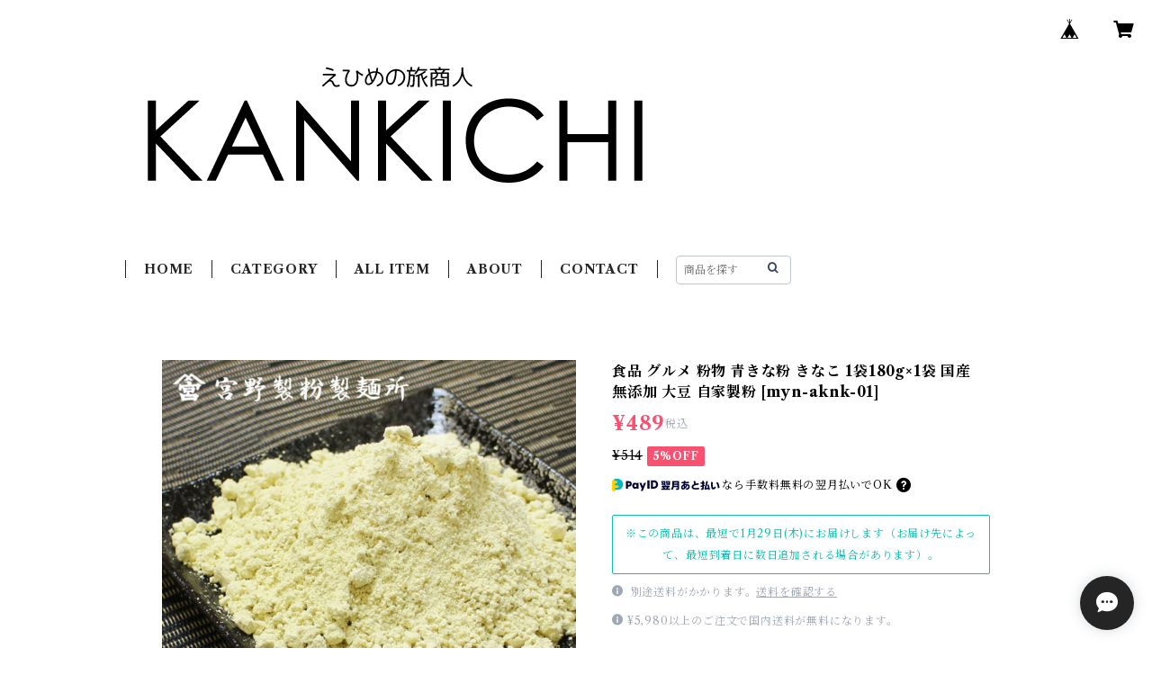

--- FILE ---
content_type: text/html; charset=UTF-8
request_url: https://www.e-kankichi.com/items/34809842/reviews?format=user&score=all&page=1
body_size: 1268
content:
				<li class="review01__listChild">
			<figure class="review01__itemInfo">
				<a href="/items/28328926" class="review01__imgWrap">
					<img src="https://baseec-img-mng.akamaized.net/images/item/origin/7cefa4d6477a7c4a1123f207f913351e.jpg?imformat=generic&q=90&im=Resize,width=146,type=normal" alt="薄墨羊羹 水ようかん 一涼 ひとすずみ 6個入り 詰め合わせ セット ギフト 贈り物 贈答品 お中元 季節限定 期間限定 夏 [yokan-hs-vr-06]" class="review01__img">
				</a>
				<figcaption class="review01__item">
					<i class="review01__iconImg ico--good"></i>
					<p class="review01__itemName">薄墨羊羹 水ようかん 一涼 ひとすずみ 6個入り 詰め合わせ セット ギフト 贈り物 贈答品 お中元 季節限定 期間限定 夏 [yokan-hs-vr-06]</p>
										<time datetime="2024-08-09" class="review01__date">2024/08/09</time>
				</figcaption>
			</figure><!-- /.review01__itemInfo -->
						<p class="review01__comment">贈り物で購入しました。
配達も早く、梱包もとても綺麗です。
ありがとうございます。</p>
									<p class="review01__reply">この度はえひめの旅商人かんきちをご利用いただき誠にありがとうございます。

ご期待通りの商品をお届けすることができ、大変安心いたしました。
次回ご利用いただく際にもお買い物を楽しんでいただけるよう努めて参りますので、今後ともえひめの旅商人かんきちをどうぞよろしくお願い申し上げます。</p>
					</li>
				<li class="review01__listChild">
			<figure class="review01__itemInfo">
				<a href="/items/28303308" class="review01__imgWrap">
					<img src="https://baseec-img-mng.akamaized.net/images/item/origin/b798a3c4a39812fa62b38d3a8e32f04c.jpg?imformat=generic&q=90&im=Resize,width=146,type=normal" alt="【メール便 送料無料】 薄墨羊羹 うすずみようかん こざくら 愛媛みかん 6個入り ようかん 羊羹 詰合せ セット 無添加 贈り物" class="review01__img">
				</a>
				<figcaption class="review01__item">
					<i class="review01__iconImg ico--good"></i>
					<p class="review01__itemName">【メール便 送料無料】 薄墨羊羹 うすずみようかん こざくら 愛媛みかん 6個入り ようかん 羊羹 詰合せ セット 無添加 贈り物</p>
										<time datetime="2021-05-20" class="review01__date">2021/05/20</time>
				</figcaption>
			</figure><!-- /.review01__itemInfo -->
						<p class="review01__comment">みかんといえば、みかん！ボンタンアメってご存知でしょうか？それによく似たお味で、なんか懐かしい気持ちになりました(*´▽︎｀*)</p>
									<p class="review01__reply">この度はえひめの旅商人かんきちをご利用いただき誠にありがとうございます。お買い物を楽しんでいただけて大変嬉しく思っております。次回もまた、懐かしの味をお届けできるようスタッフ一同、お客様のお越しを心よりお待ち申し上げております！</p>
					</li>
				<li class="review01__listChild">
			<figure class="review01__itemInfo">
				<a href="/items/39529703" class="review01__imgWrap">
					<img src="/i/testpro1.png" alt="薄墨羊羹 ウスズミキューブ ラブリー 4箱 バレンタインデー ホワイトデー 限定 【メール便 送料無料】" class="review01__img">
				</a>
				<figcaption class="review01__item">
					<i class="review01__iconImg ico--normal"></i>
					<p class="review01__itemName">薄墨羊羹 ウスズミキューブ ラブリー 4箱 バレンタインデー ホワイトデー 限定 【メール便 送料無料】</p>
										<time datetime="2021-04-14" class="review01__date">2021/04/14</time>
				</figcaption>
			</figure><!-- /.review01__itemInfo -->
						<p class="review01__comment">微妙な味でした。</p>
									<p class="review01__reply">この度はえひめの旅商人かんきちをご利用いただき誠にありがとうございます。
また商品レビューをご記入いただき感謝申し上げます。

夏に向けて、季節限定商品も販売を開始致しましたので、是非またえひめの旅商人かんきちにお立ち寄りくださいますようお願い申し上げます。</p>
					</li>
				<li class="review01__listChild">
			<figure class="review01__itemInfo">
				<a href="/items/39289090" class="review01__imgWrap">
					<img src="https://baseec-img-mng.akamaized.net/images/item/origin/0036292ab074e00b79060a8d2aebcf2a.jpg?imformat=generic&q=90&im=Resize,width=146,type=normal" alt="薄墨羊羹 ウスズミキューブ ラブリー 2箱 バレンタインデー ホワイトデー 限定 【メール便 送料無料】" class="review01__img">
				</a>
				<figcaption class="review01__item">
					<i class="review01__iconImg ico--normal"></i>
					<p class="review01__itemName">薄墨羊羹 ウスズミキューブ ラブリー 2箱 バレンタインデー ホワイトデー 限定 【メール便 送料無料】</p>
										<time datetime="2021-04-14" class="review01__date">2021/04/14</time>
				</figcaption>
			</figure><!-- /.review01__itemInfo -->
						<p class="review01__comment">微妙な味でした。</p>
									<p class="review01__reply">この度はえひめの旅商人かんきちをご利用いただき誠にありがとうございます。
また商品レビューをご記入いただき感謝申し上げます。

夏に向けて、季節限定商品も販売を開始致しましたので、是非またえひめの旅商人かんきちにお立ち寄りくださいますようお願い申し上げます。</p>
					</li>
				<li class="review01__listChild">
			<figure class="review01__itemInfo">
				<a href="/items/39529680" class="review01__imgWrap">
					<img src="/i/testpro1.png" alt="薄墨羊羹 ウスズミキューブ ラブリー 3箱 バレンタインデー ホワイトデー 限定 【メール便 送料無料】" class="review01__img">
				</a>
				<figcaption class="review01__item">
					<i class="review01__iconImg ico--normal"></i>
					<p class="review01__itemName">薄墨羊羹 ウスズミキューブ ラブリー 3箱 バレンタインデー ホワイトデー 限定 【メール便 送料無料】</p>
										<time datetime="2021-04-14" class="review01__date">2021/04/14</time>
				</figcaption>
			</figure><!-- /.review01__itemInfo -->
						<p class="review01__comment">微妙な味でした。</p>
									<p class="review01__reply">この度はえひめの旅商人かんきちをご利用いただき誠にありがとうございます。
また商品レビューをご記入いただき感謝申し上げます。

夏に向けて、季節限定商品も販売を開始致しましたので、是非またえひめの旅商人かんきちにお立ち寄りくださいますようお願い申し上げます。</p>
					</li>
				<li class="review01__listChild">
			<figure class="review01__itemInfo">
				<a href="/items/39529703" class="review01__imgWrap">
					<img src="/i/testpro1.png" alt="薄墨羊羹 ウスズミキューブ ラブリー 4箱 バレンタインデー ホワイトデー 限定 【メール便 送料無料】" class="review01__img">
				</a>
				<figcaption class="review01__item">
					<i class="review01__iconImg ico--good"></i>
					<p class="review01__itemName">薄墨羊羹 ウスズミキューブ ラブリー 4箱 バレンタインデー ホワイトデー 限定 【メール便 送料無料】</p>
										<time datetime="2021-03-14" class="review01__date">2021/03/14</time>
				</figcaption>
			</figure><!-- /.review01__itemInfo -->
								</li>
				<li class="review01__listChild">
			<figure class="review01__itemInfo">
				<a href="/items/39289090" class="review01__imgWrap">
					<img src="https://baseec-img-mng.akamaized.net/images/item/origin/0036292ab074e00b79060a8d2aebcf2a.jpg?imformat=generic&q=90&im=Resize,width=146,type=normal" alt="薄墨羊羹 ウスズミキューブ ラブリー 2箱 バレンタインデー ホワイトデー 限定 【メール便 送料無料】" class="review01__img">
				</a>
				<figcaption class="review01__item">
					<i class="review01__iconImg ico--good"></i>
					<p class="review01__itemName">薄墨羊羹 ウスズミキューブ ラブリー 2箱 バレンタインデー ホワイトデー 限定 【メール便 送料無料】</p>
										<time datetime="2021-03-12" class="review01__date">2021/03/12</time>
				</figcaption>
			</figure><!-- /.review01__itemInfo -->
						<p class="review01__comment">今様でお洒落な雰囲気でした。
白が我が家では好評でした。</p>
									<p class="review01__reply">この度はえひめの旅商人かんきちをご利用いただき誠にありがとうございます！

お届けした商品にご満足いただけて大変嬉しく思っております。
今後も季節限定の「愛媛の味」をご用意してお待ちしておりますので、是非またえひめの旅商人かんきちにお立ち寄りくださいますようお願い申し上げます。</p>
					</li>
		